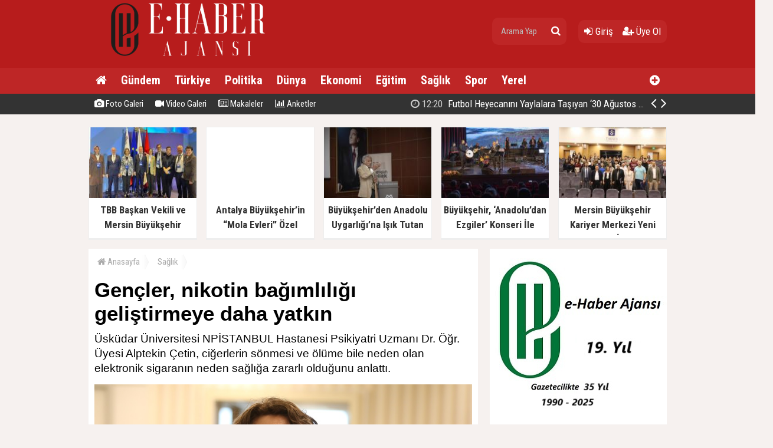

--- FILE ---
content_type: text/html; charset=utf-8
request_url: https://www.e-haberajansi.com/haber/gencler-nikotin-bagimliligi-gelistirmeye-daha-yatkin-h10203.html
body_size: 11987
content:
<!doctype html><html dir="ltr" lang="tr" itemid="https://www.e-haberajansi.com/haber/gencler-nikotin-bagimliligi-gelistirmeye-daha-yatkin-h10203.html" itemscope="" itemtype="http://schema.org/NewsArticle" xmlns:og="http://opengraphprotocol.org/schema/" xmlns="http://www.w3.org/1999/xhtml"><head><base href="https://www.e-haberajansi.com/" /><meta charset="utf-8" /><meta http-equiv="x-ua-compatible" content="ie=edge" /><meta name="viewport" content="width=device-width,initial-scale=0.5,maximum-scale=1" /><title>Gençler, nikotin bağımlılığı geliştirmeye daha yatkın - E-Haber Ajansı</title><meta name="description" content="Üsküdar Üniversitesi NPİSTANBUL Hastanesi Psikiyatri Uzmanı Dr. Öğr. Üyesi Alptekin Çetin, ciğerlerin sönmesi ve ölüme bile neden olan elektronik sigaranın neden sağlığa zararlı olduğunu anlattı." /><meta name="keywords" content="Gençler,,nikotin,bağımlılığı,geliştirmeye,daha,yatkın," /><meta name="generator" content="habersistemim - habersistemim.com" /><meta name="googlebot" content="index, follow" /><meta name="robots" content="index,follow,noodp" /><meta name="rating" content="general" /><meta http-equiv="pragma" content="no-cache" /><meta http-equiv="cache-control" content="no-store;no-cache;must-revalidate;max-stale=0;post-check=0;pre-check=0;max-age=0" /><meta name="pt" content="article"/><meta name="pst" content="news"/><meta property="og:site_name" content="www.e-haberajansi.com" /><meta property="og:title" content="Gençler, nikotin bağımlılığı geliştirmeye daha yatkın - E-Haber Ajansı" /><meta property="og:url" content="https://www.e-haberajansi.com/haber/gencler-nikotin-bagimliligi-gelistirmeye-daha-yatkin-h10203.html" /><meta property="og:description" content="Üsküdar Üniversitesi NPİSTANBUL Hastanesi Psikiyatri Uzmanı Dr. Öğr. Üyesi Alptekin Çetin, ciğerlerin sönmesi ve ölüme bile neden olan elektronik sigaranın neden sağlığa zararlı olduğunu anlattı." /><meta property="og:image" content="https://www.e-haberajansi.com/uploads/2024/04/12/222156_1712903887_yrd._doc._dr._alptekin_cetin.jpg" /><meta property="fb:image" content="https://www.e-haberajansi.com/uploads/2024/04/12/222156_1712903887_yrd._doc._dr._alptekin_cetin.jpg" /><meta property="og:type" content="article" /><meta property="og:locale" content="tr_TR" /><meta name="twitter:card" content="summary" /><meta name="twitter:site" content="@https://twitter.com/" /><meta name="twitter:url" content="https://www.e-haberajansi.com/haber/gencler-nikotin-bagimliligi-gelistirmeye-daha-yatkin-h10203.html" /><meta name="twitter:title" content="Gençler, nikotin bağımlılığı geliştirmeye daha yatkın - E-Haber Ajansı" /><meta name="twitter:description" content="Üsküdar Üniversitesi NPİSTANBUL Hastanesi Psikiyatri Uzmanı Dr. Öğr. Üyesi Alptekin Çetin, ciğerlerin sönmesi ve ölüme bile neden olan elektronik sigaranın neden sağlığa zararlı olduğunu anlattı." /><meta name="twitter:image" content="https://www.e-haberajansi.com/uploads/2024/04/12/222156_1712903887_yrd._doc._dr._alptekin_cetin.jpg" /><meta name="twitter:creator" content="@https://twitter.com/" /><meta itemprop="url" content="https://www.e-haberajansi.com/haber/gencler-nikotin-bagimliligi-gelistirmeye-daha-yatkin-h10203.html" /><meta itemprop="headline" content="Gençler, nikotin bağımlılığı geliştirmeye daha yatkın - E-Haber Ajansı"/><meta itemprop="name" content="Gençler, nikotin bağımlılığı geliştirmeye daha yatkın - E-Haber Ajansı"/><meta itemprop="description" content="Üsküdar Üniversitesi NPİSTANBUL Hastanesi Psikiyatri Uzmanı Dr. Öğr. Üyesi Alptekin Çetin, ciğerlerin sönmesi ve ölüme bile neden olan elektronik sigaranın neden sağlığa zararlı olduğunu anlattı." /><meta itemprop="image" content="https://www.e-haberajansi.com/uploads/2024/04/12/222156_1712903887_yrd._doc._dr._alptekin_cetin.jpg" /><meta itemprop="keywords" content="Gençler,,nikotin,bağımlılığı,geliştirmeye,daha,yatkın,"/><meta itemprop="articleSection" content="Sağlık"/><meta itemprop="dateCreated" content="2024-04-12T22:19:00+02:00" /><meta itemprop="genre" content="news" name="medium" /><meta itemprop="inLanguage" content="tr"/><meta itemprop="publisher" content="https://www.e-haberajansi.com/"/><meta itemprop="thumbnailUrl" content="https://www.e-haberajansi.com/uploads/thumbs-2/2024/04/12/222156_1712903887_yrd._doc._dr._alptekin_cetin.jpg"/><link rel="image_src" href="https://www.e-haberajansi.com/uploads/2024/04/12/222156_1712903887_yrd._doc._dr._alptekin_cetin.jpg" /><meta name="medium" content="news" /><meta name="google" value="notranslate" /><meta name="format-detection" content="telephone=no" /><meta name="mobile-web-app-capable" content="yes" /><meta name="apple-mobile-web-app-capable" content="yes" /><meta name="apple-mobile-web-app-status-bar-style" content="black" /><meta name="apple-mobile-web-app-title" content="E-Haber Ajansı" /><link rel="index" title="E-Haber Ajansı" href="https://www.e-haberajansi.com/" /><link rel="canonical" href="https://www.e-haberajansi.com/haber/gencler-nikotin-bagimliligi-gelistirmeye-daha-yatkin-h10203.html" /><link rel="alternate" href="https://www.e-haberajansi.com/haber/gencler-nikotin-bagimliligi-gelistirmeye-daha-yatkin-h10203.html" hreflang="tr" /><link rel="alternate" type="application/rss+xml" title="RSS Servisi" href="https://www.e-haberajansi.com/rss.rss" /><link rel="icon" href="favicon.ico" type="image/x-icon" /><link rel="shortcut icon" href="favicon.ico" type="image/x-icon" /><link rel="stylesheet" type="text/css" href="https://www.e-haberajansi.com/assets/style/style.css" /><link rel="dns-prefetch" href="//google-analytics.com" /><link rel="dns-prefetch" href="//fonts.gstatic.com" /><link rel="dns-prefetch" href="//mc.yandex.ru" /><link rel="dns-prefetch" href="//fonts.googleapis.com" /><link rel="dns-prefetch" href="//pagead2.googlesyndication.com" /><link rel="dns-prefetch" href="//googleads.g.doubleclick.net" /><link rel="dns-prefetch" href="//google.com" /><link rel="dns-prefetch" href="//gstatic.com" /><link rel="dns-prefetch" href="//connect.facebook.net" /><link rel="dns-prefetch" href="//graph.facebook.com" /><!--[if lt IE 9]><script src="https://www.e-haberajansi.com/assets/plugins/html5shiv.js" type="text/javascript"></script><![endif]--><script async src="https://pagead2.googlesyndication.com/pagead/js/adsbygoogle.js?client=ca-pub-9522646511304715" crossorigin="anonymous"></script><!-- Global site tag (gtag.js) - Google Analytics --><script async src="https://www.googletagmanager.com/gtag/js?id=UA-118264442-4"></script><script> window.dataLayer = window.dataLayer || []; function gtag(){dataLayer.push(arguments);} gtag('js', new Date()); gtag('config', 'UA-118264442-4');</script><script async src="https://pagead2.googlesyndication.com/pagead/js/adsbygoogle.js?client=ca-pub-9522646511304715" crossorigin="anonymous"></script><meta name="google-site-verification" content="pwXDQajcB0BUomRv8nLbUcr9mUbLn7gPtAUFgrJ0Xsg" /><script type="text/javascript">var siteUrl = 'https://www.e-haberajansi.com/';var hash = 'efddfcaf65991f25391c065dafbc5437';var auth = 'b35197dbdf39b29fa492f5507430f298';var buki = true;var authorsList = false;var newspapers = false;var activeUrl = 'https://www.e-haberajansi.com/haber/gencler-nikotin-bagimliligi-gelistirmeye-daha-yatkin-h10203.html';var twitterLink = 'https://twitter.com/';var facebookLink = 'http://facebook.com/';var headlineDelay = 5000;var spotDelay = 4000;var latestDelay = 6000;</script></head><body><div id="page-container"><header id="header" class="clearfix"><div class="header-wrap clearfix"><a href="https://www.e-haberajansi.com/" title="E-Haber Ajansı"><img src="https://www.e-haberajansi.com/uploads/2022/02/25/204952_hghgghg.png" id="logo" alt="Anasayfa" border="0" /></a><div class="header-components" style="margin-top:15px;"><ul><li class="search-bar"><form action="https://www.e-haberajansi.com/ara/" name="searchForm" id="search-form" method="post"><input type="text" name="q" value="" placeholder="Arama Yap" /><input type="hidden" name="csrftoken" value="db8eba012618f21ef0b95db29580781f4870dcc69aa473a6aabb9283c9cabbc6" /><button type="submit" name="search" value="ok"><i class="fa fa-search"></i></button></form></li><li class="user-area"><a href="https://www.e-haberajansi.com/giris/" class="tip2" title="Giriş Yap"><i class="fa fa-sign-in"></i> Giriş</a> &nbsp; &nbsp;<a href="https://www.e-haberajansi.com/kayit-ol/" class="tip2" title="Üye Olun"><i class="fa fa-user-plus"></i> Üye Ol</a></li></ul></div></div><div class="fixed"><nav class="clearfix"><div class="categories"><div class="center-wrap"><ul id="category"><li><a href="https://www.e-haberajansi.com/"><i class="fa fa-home"></i></a></li><li><a title="Gündem" href="https://www.e-haberajansi.com/kategori/haber/2/gundem/">Gündem</a></li><li><a title="Türkiye" href="https://www.e-haberajansi.com/kategori/haber/6/turkiye/">Türkiye</a></li><li><a title="Politika" href="https://www.e-haberajansi.com/kategori/haber/3/politika/">Politika</a></li><li><a title="Dünya" href="https://www.e-haberajansi.com/kategori/haber/8/dunya/">Dünya</a></li><li><a title="Ekonomi" href="https://www.e-haberajansi.com/kategori/haber/7/ekonomi/">Ekonomi</a></li><li><a title="Eğitim" href="https://www.e-haberajansi.com/kategori/haber/9/egitim/">Eğitim</a></li><li><a title="Sağlık" href="https://www.e-haberajansi.com/kategori/haber/13/saglik/">Sağlık</a></li><li><a title="Spor" href="https://www.e-haberajansi.com/kategori/haber/5/spor/">Spor</a></li><li><a title="Yerel" href="https://www.e-haberajansi.com/kategori/haber/4/yerel/">Yerel</a></li><li class="other"><a href="javascript:;" title="Diğer Linkler" class="tip2"><i class="fa fa-plus-circle"></i></a><ul><li><a title="Kültür Sanat" href="https://www.e-haberajansi.com/kategori/haber/10/kultur-sanat/">Kültür Sanat</a></li><li><a title="Teknoloji" href="https://www.e-haberajansi.com/kategori/haber/11/teknoloji/">Teknoloji</a></li><li><a title="Magazin" href="https://www.e-haberajansi.com/kategori/haber/12/magazin/">Magazin</a></li><li><a title="TANITIM HABERLERİ" href="https://www.e-haberajansi.com/kategori/haber/14/tanItIm-haberleri/">TANITIM HABERLERİ</a></li></ul></li></ul></div></div><div class="clearfix"></div></nav><div class="nav-bottom"><div class="center-wrap clearfix"><ul id="sub-nav"><li><a href="https://www.e-haberajansi.com/foto-galeri/" title="Foto Galeri"><i class="fa fa-camera"></i> Foto Galeri</a></li><li><a href="https://www.e-haberajansi.com/video-galeri/" title="Video Galeri"><i class="fa fa-video-camera"></i> Video Galeri</a></li><li><a href="https://www.e-haberajansi.com/makaleler/" title="Makaleler"><i class="fa fa-newspaper-o"></i> Makaleler</a></li><li><a href="https://www.e-haberajansi.com/anketler/" title="Anketler"><i class="fa fa-bar-chart"></i> Anketler</a></li></ul><div id="latest-news" class="clearfix"><ul><li class="active x"><a title="Futbol Heyecanını Yaylalara Taşıyan ‘30 Ağustos Zafer Kupası’ İçin İlk Düdük Çaldı" href="https://www.e-haberajansi.com/haber/futbol-heyecanini-yaylalara-tasiyan-30-agustos-zafer-kupasi-icin-ilk-duduk-caldi-h12274.html"><span><i class="fa fa-clock-o"></i> 12:20</span> Futbol Heyecanını Yaylalara Taşıyan ‘30 Ağustos Zafer Kupası’ İçin İlk Düdük Çaldı</a></li><li><a title="Tarsus Belediyesi'nden Kadınlara Tarımda Yeni Bir İş Kapısı: Hidroponik Sera Tesisi" href="https://www.e-haberajansi.com/haber/tarsus-belediyesinden-kadinlara-tarimda-yeni-bir-is-kapisi-hidroponik-sera-tesisi-h11780.html"><span><i class="fa fa-clock-o"></i> 15:31</span> Tarsus Belediyesi'nden Kadınlara Tarımda Yeni Bir İş Kapısı: Hidroponik Sera Tesisi</a></li><li><a title="Minik Filozoflar Büyük Fikirlerini Mersin Büyükşehir’le Geliştiriyor" href="https://www.e-haberajansi.com/haber/minik-filozoflar-buyuk-fikirlerini-mersin-buyuksehirle-gelistiriyor-h11661.html"><span><i class="fa fa-clock-o"></i> 11:36</span> Minik Filozoflar Büyük Fikirlerini Mersin Büyükşehir’le Geliştiriyor</a></li><li><a title="Derya Yanık'ın Filistin Karikatürü: Siyasi ve Toplumsal Meselelerde Yeni Bakış Açısı" href="https://www.e-haberajansi.com/haber/derya-yanikin-filistin-karikaturu-siyasi-ve-toplumsal-meselelerde-yeni-bakis-acisi-h10319.html"><span><i class="fa fa-clock-o"></i> 21:26</span> Derya Yanık'ın Filistin Karikatürü: Siyasi ve Toplumsal Meselelerde Yeni Bakış Açısı</a></li><li><a title="Bodrum Torba Kanalizasyon ve Arıtma Tesisi Tamamlandı" href="https://www.e-haberajansi.com/haber/bodrum-torba-kanalizasyon-ve-aritma-tesisi-tamamlandi-h9875.html"><span><i class="fa fa-clock-o"></i> 20:09</span> Bodrum Torba Kanalizasyon ve Arıtma Tesisi Tamamlandı</a></li><li><a title="İnşaat sektörü fiyat farkı ve süre uzatımı düzenlemesini bekliyor" href="https://www.e-haberajansi.com/haber/insaat-sektoru-fiyat-farki-ve-sure-uzatimi-duzenlemesini-bekliyor-h9679.html"><span><i class="fa fa-clock-o"></i> 22:49</span> İnşaat sektörü fiyat farkı ve süre uzatımı düzenlemesini bekliyor</a></li><li><a title="Museum of Illusions ile Kapıda Sıra Beklemeyin" href="https://www.e-haberajansi.com/haber/museum-of-Illusions-ile-kapida-sira-beklemeyin-h6417.html"><span><i class="fa fa-clock-o"></i> 10:39</span> Museum of Illusions ile Kapıda Sıra Beklemeyin</a></li></ul><span class="prev tip" title="Geri"><i class="fa fa-angle-left"></i></span><span class="next tip" title="İleri"><i class="fa fa-angle-right"></i></span></div></div></div></div></header><main id="page" class="clearfix"><script type="text/javascript">var flashNews = false;</script><section id="box-headline" class="clearfix"><div class="headline"><a href="https://www.e-haberajansi.com/haber/tbb-baskan-vekili-ve-mersin-buyuksehir-belediye-baskani-secer-maltada-cemr-liderler-zirvesine-katildi-h12705.html" title="TBB Başkan Vekili ve Mersin Büyükşehir Belediye Başkanı Seçer, Malta’da CEMR Liderler Zirvesi’ne Katıldı"><img src="https://www.e-haberajansi.com/uploads/thumbs/2025/12/07/053147_basansecer-cemr-de.jpeg" alt="TBB Başkan Vekili ve Mersin Büyükşehir Belediye Başkanı Seçer, Malta’da CEMR Liderler Zirvesi’ne Katıldı" border="0" width="232.9" height="134" /><span class="title">TBB Başkan Vekili ve Mersin Büyükşehir Belediye Başkanı Seçer, Malta’da CEMR Liderler Zirvesi’ne Katıldı</span></a></div><div class="headline"><a href="https://www.e-haberajansi.com/haber/antalya-buyuksehirin-mola-evleri-ozel-bireylerin-ailelerine-nefes-aldiriyor-h12704.html" title="Antalya Büyükşehir’in “Mola Evleri” Özel Bireylerin Ailelerine Nefes Aldırıyor"><img src="https://www.e-haberajansi.com/assets/images/noimage_k.jpg" alt="Antalya Büyükşehir’in “Mola Evleri” Özel Bireylerin Ailelerine Nefes Aldırıyor" border="0" width="232.9" height="134" /><span class="title">Antalya Büyükşehir’in “Mola Evleri” Özel Bireylerin Ailelerine Nefes Aldırıyor</span></a></div><div class="headline"><a href="https://www.e-haberajansi.com/haber/buyuksehirden-anadolu-uygarligina-Isik-tutan-soylesi-h12703.html" title="Büyükşehir’den Anadolu Uygarlığı’na Işık Tutan Söyleşi"><img src="https://www.e-haberajansi.com/uploads/thumbs/2025/12/05/171055_anadoludakiuygarlik.jpg" alt="Büyükşehir’den Anadolu Uygarlığı’na Işık Tutan Söyleşi" border="0" width="232.9" height="134" /><span class="title">Büyükşehir’den Anadolu Uygarlığı’na Işık Tutan Söyleşi</span></a></div><div class="headline"><a href="https://www.e-haberajansi.com/haber/buyuksehir-anadoludan-ezgiler-konseri-ile-sanatseverleri-bir-araya-getirdi-h12702.html" title="Büyükşehir, ‘Anadolu’dan Ezgiler’ Konseri İle Sanatseverleri Bir Araya Getirdi"><img src="https://www.e-haberajansi.com/uploads/thumbs/2025/12/05/170203_anaduludanezgiler.jpg" alt="Büyükşehir, ‘Anadolu’dan Ezgiler’ Konseri İle Sanatseverleri Bir Araya Getirdi" border="0" width="232.9" height="134" /><span class="title">Büyükşehir, ‘Anadolu’dan Ezgiler’ Konseri İle Sanatseverleri Bir Araya Getirdi</span></a></div><div class="headline"><a href="https://www.e-haberajansi.com/haber/mersin-buyuksehir-kariyer-merkezi-yeni-projeleri-ile-fark-yaratiyor-h12700.html" title="Mersin Büyükşehir Kariyer Merkezi Yeni Projeleri İle Fark Yaratıyor"><img src="https://www.e-haberajansi.com/uploads/thumbs/2025/11/30/150321_mersinbuyuksehir-kariyer-merkezi-yeni-projeleri.jpg" alt="Mersin Büyükşehir Kariyer Merkezi Yeni Projeleri İle Fark Yaratıyor" border="0" width="232.9" height="134" /><span class="title">Mersin Büyükşehir Kariyer Merkezi Yeni Projeleri İle Fark Yaratıyor</span></a></div></section><section id="content-area" ><div xmlns:v="http://rdf.data-vocabulary.org/#" class="clearfix"><ul id="crumbs"><li><span typeof="v:Breadcrumb"><a href="https://www.e-haberajansi.com/" title="Anasayfa"><i class="fa fa-home"></i> Anasayfa</a></span></li><li><span typeof="v:Breadcrumb"><a href="https://www.e-haberajansi.com/kategori/haber/13/saglik/" title="Sağlık haberleri" rel="category tag">Sağlık</a></span></li></ul></div><div class="content-wrap clearfix"><article class="news-post"><h1 itemprop="headline" class="social-title">Gençler, nikotin bağımlılığı geliştirmeye daha yatkın</h1><div class="description" itemprop="description">Üsküdar Üniversitesi NPİSTANBUL Hastanesi Psikiyatri Uzmanı Dr. Öğr. Üyesi Alptekin Çetin, ciğerlerin sönmesi ve ölüme bile neden olan elektronik sigaranın neden sağlığa zararlı olduğunu anlattı.</div><div class="content clearfix"><div class="content-img"><img src="https://www.e-haberajansi.com/uploads/2024/04/12/222156_1712903887_yrd._doc._dr._alptekin_cetin.jpg" alt="" border="0" /></div><div class="extra clearfix"><div class="info"><span class="data" itemprop="datePublished" content="2024-04-12T22:19:00+02:00">12 Nisan 2024, Cuma - 22:19</span></div><div class="share social-share clearfix"></div><div class="font-size"><span class="font" tur="kucult"><i class="fa fa-search-minus"></i></span><span class="font" tur="buyult"><i class="fa fa-search-plus"></i></span></div></div><div class="page-ads full"><script async src="https://cse.google.com/cse.js?cx=07c175a5a1e664d2e"></script><div class="gcse-search"></div></div><div class="article-body clearfix"><div class="img"><div class="page-ads full"><script async src="https://pagead2.googlesyndication.com/pagead/js/adsbygoogle.js?client=ca-pub-9522646511304715" crossorigin="anonymous"></script><!-- ehaberajansidetay --><ins class="adsbygoogle" style="display:inline-block;width:300px;height:250px" data-ad-client="ca-pub-9522646511304715" data-ad-slot="8796956225"></ins><script> (adsbygoogle = window.adsbygoogle || []).push({});</script></div></div><div itemprop="articleBody" class="article-content"><p><p>Elektronik sigaraların pazarlamasının, gençleri hedef aldığı ve bu cihazların zararsız olduğu veya geleneksel sigaralara kıyasla daha az zararlı olduğu algısının yaratıldığını ifade eden uzmanlar, elektronik sigaraların, farklı tatlar ve kokular sunduğunu bunun da gençlerin ilgisini çekerek kullanımını teşvik edebildiğini söylüyor. “Gençler, nikotin bağımlılığı geliştirmeye daha yatkın oldukları için bu cihazları kullanmaya başlayabiliyorlar.” diyen Psikiyatri Uzmanı Dr. Öğr. Üyesi Alptekin Çetin, uzun süreli e-sigara kullanımının akciğer sönmesi gibi ileri düzey akciğer hastalıklarını ortaya çıkabileceğini kaydetti.<br />Üsküdar Üniversitesi NPİSTANBUL Hastanesi Psikiyatri Uzmanı Dr. Öğr. Üyesi Alptekin Çetin, ciğerlerin sönmesi ve ölüme bile neden olan elektronik sigaranın neden sağlığa zararlı olduğunu anlattı.<br />Elektronik sigara kullanımının sağlık üzerindeki potansiyel zararları ne?<br />Elektronik sigara ya da "e-sigara" olarak da adlandırılan cihazların buharlaştırıcı (atomizer) adı verilen bir cihaz aracılığıyla nikotin ve diğer kimyasalları içeren sıvıyı (e-sıvı) ısıtarak buharlaştırdığını kaydeden Dr. Öğr. Üyesi Alptekin Çetin, elektronik sigara kullanımının sağlık üzerindeki potansiyel zararları ve neden gençler tarafından tercih edildiği konularında birçok faktör bulunduğunu söyledi.<br />Sağlık risklerine işaret eden Dr. Öğr. Üyesi Alptekin Çetin, kimyasal içeriğin genellikle nikotin, propilen glikol, gliserin ve çeşitli tatlandırıcılar gibi kimyasallar içerdiğini, bu kimyasalların bazılarının, solunum yolu hastalıklarına, kalp hastalıklarına ve kansere neden olabilecek potansiyel tehlikeler taşıyabildiğini vurguladı.<br />Kimyasal maruziyet, sağlığı olumsuz etkileyebiliyor<br />Nikotin bağımlılığına da dikkati çeken Dr. Öğr. Üyesi Alptekin Çetin, “Elektronik sigaralar, nikotin içerir ve bu da bağımlılık yapabilir. Gençler, nikotin bağımlılığı geliştirmeye daha yatkın oldukları için bu cihazları kullanmaya başlayabiliyorlar. E-sigaraların buharlaştırdığı kimyasallar, akciğerlerde tahrişe, inflamasyona ve solunum yolu problemlerine neden olabiliyor. E-sigara kullanımıyla ilişkili olan kimyasal maruziyet, sağlığı olumsuz etkileyebiliyor ve bazı durumlarda akciğer hastalıklarına yol açabiliyor” dedi.<br />Gençler neden elektronik sigara kullanmayı tercih ediyor?<br />Psikiyatri Uzmanı Dr. Öğr. Üyesi Alptekin Çetin, elektronik sigaraların pazarlamasının, gençleri hedef aldığı ve bu cihazların zararsız olduğu veya geleneksel sigaralara kıyasla daha az zararlı olduğu algısının yaratıldığını kaydederek, “Elektronik sigaralar, farklı tatlar ve kokular sunuyor. Bu özellik, gençlerin ilgisini çekebiliyor ve kullanımını teşvik edebiliyor. Arkadaş gruplarında e-sigara kullanımının yaygınlaşması da gençler arasında popülerlik kazanmasına yol açabiliyor” şeklinde bilgi verdi.<br />Uzun süreli elektronik sigara kullanımı ve akciğer sönmesi…<br />Uzun süreli e-sigara kullanımının, solunum yolu problemlerine, özellikle de kronik obstrüktif akciğer hastalığına (KOAH) yol açabileceğine işaret eden Dr. Öğr. Üyesi Alptekin Çetin, “Pnömotoraks, halk arasında bilinen ismiyle akciğer sönmesi, ileri düzey akciğer hastalıklarında ortaya çıkabilir. Nikotin, kalp atış hızını artırabilir ve kan basıncını yükseltebilir, bu da kalp hastalığı riskini artırabilir. Uzun süreli kullanım, nikotin bağımlılığına yol açabilir ve sosyal etkileşimleri olumsuz etkileyebilir” dedi.<br />Elektronik sigara kullanımından kaynaklanan sağlık sorunlarının, genellikle tıbbi bir profesyonelin gözetiminde tedavi edildiğini ifade eden Dr. Öğr. Üyesi Alptekin Çetin, “Tedavi, nikotin bağımlılığını azaltmaya yönelik farmakolojik ve davranışsal yaklaşımları içerebilir. Solunum yolu problemleri gibi fiziksel sağlık sorunları için, uygun tedavi ve yönetim planları belirlenir” diyerek sözlerini tamamladı.<br />e-ha</p><div itemprop="related" class="related-news clearfix"><a href="https://www.e-haberajansi.com/haber/kis-cayi-faydalari-nelerdir-kis-cayi-ne-ise-yarar-h12763.html"><img src="https://www.e-haberajansi.com/uploads/thumbs/2026/01/05/184022_kis_cayi_hazirlama.jpg" alt="" border="0"/><span>Kış Çayı Faydaları Nelerdir? Kış Çayı Ne İşe Yarar?</span></a></div></p></div></div><div class="extra clearfix"><div class="share social-share clearfix"></div></div><div class="tags clearfix">Etiketler: <span style="font-weight:normal"> &nbsp; Etiket Eklenmemiş.</span></div></div></article></div><div class="area clearfix" id="comments"> <h4><i class="fa fa-comments"></i> Yorumlar<span class="total">0</span></h4><div id="comment"><div id="comment-form-wrap" style="padding:10px 0;" class="clearfix"><form action="javascript:;" method="post" name="commentForm" id="comment-form" onsubmit="return commentControl();"><input type="hidden" name="iid" value="10203" /><input type="hidden" name="uid" id="uid" value="0" /><input type="hidden" name="tur" value="haber" /><div class="label">Adınız Soyadınız:</div> <input type="text" name="adsoyad" id="adsoyad" value="" placeholder="Adınız, Soyadınız..." required /><br /><div class="label">E-Postanız:</div> <input type="email" name="email" id="email" value="" placeholder="E-Posta Adresiniz..." required /><br /><div class="label">Yorumunuz:</div> <textarea name="yorum" id="yorum" onKeyDown="textCounter(this.form.yorum);" onKeyUp="textCounter(this.form.yorum);" placeholder="Yorumunuz..." required></textarea><br /><div class="label">9 + 4 = ?</div> <input style="width:90px;" type="text" name="guvenlik" id="guvenlik" value="" placeholder="Soru Cevabı..." required /><br /><script type="text/javascript">var guvenlik = 13</script><input type="hidden" name="csrftoken" value="86ff259097a708747035bfc040980cff846b8655a74645006cef43e0dc171d85" /><div class="commentButton"><input type="text" name="kalan" id="kalan" value="1000" maxlength="1000" disabled="disabled" style="width:35px;text-align:center;border:0;" /><button type="submit" name="gonder" value="ok" class="button" style="width:100px;" />Gönder</button></div><div class="clearfix"></div></form></div></div></div><div class="area no-padding clearfix"><h4>Bunlar da ilginizi çekebilir</h4><div class="list-content"><div class="item"><a href="https://www.e-haberajansi.com/haber/antalya-buyuksehir-belediyesinin-ucretsiz-dis-sagligi-hizmetine-yogun-ilgi-h12765.html"><img src="https://www.e-haberajansi.com/uploads/thumbs-2/2026/01/05/191755_diss.jpg" border="0" alt="" /><span class="title">Antalya Büyükşehir Belediyesi'nin Ücretsiz Diş Sağlığı Hizmetine Yoğun İlgi</span><span class="desc">Antalya Büyükşehir Belediyesi’nin sosyal belediyecilik anlayışıyla 2021 yılında hizmete açtığı sağlık merkezi, ücretsiz diş muayenesi ve tedavi hizmetleriyle 2025 yılında da vatandaşlardan yoğun ilgi gördü.</span><span class="extra"><i class="fa fa-clock-o"></i> 05 Ocak 2026, Pazartesi - 21:57</span></a></div><div class="item"><a href="https://www.e-haberajansi.com/haber/kisin-icilmesi-gereken-bitki-caylari-nelerdir-h12764.html"><img src="https://www.e-haberajansi.com/uploads/thumbs-2/2026/01/05/185429_kis-cayinin-yararlari-ve-yapilisi2.jpg" border="0" alt="" /><span class="title">Kışın İçilmesi gereken bitki çayları nelerdir?</span><span class="desc">Bitki çayları, camellia sinensis (siyah, oolong, yeşil ve beyaz çayları oluşturmak için kullanılan bitki) bitkisinden yapılmadığı için aslında tam olarak çay değillerdir. Öte yandan bitki çayları, hemen hemen her yenilebilir, çay olmayan bitkiden elde edilen yaprak, meyve, ağaç kabuğu, kök veya çiçeklerinin bir karışımıdır. </span><span class="extra"><i class="fa fa-clock-o"></i> 05 Ocak 2026, Pazartesi - 21:42</span></a></div><div class="item"><a href="https://www.e-haberajansi.com/haber/kis-cayi-faydalari-nelerdir-kis-cayi-ne-ise-yarar-h12763.html"><img src="https://www.e-haberajansi.com/uploads/thumbs-2/2026/01/05/184022_kis_cayi_hazirlama.jpg" border="0" alt="" /><span class="title">Kış Çayı Faydaları Nelerdir? Kış Çayı Ne İşe Yarar?</span><span class="desc">Kış çayı, gribal hastalıkların yaygın olarak görüldüğü soğuk günlerde kişinin bağışıklığı güçlendirmek adına tüketilen içerisinde ıhlamur, kuşburnu, zencefil, zerdeçal, rezene, elma ve limon gibi besinlerin yer aldığı bitki çayıdır.</span><span class="extra"><i class="fa fa-clock-o"></i> 05 Ocak 2026, Pazartesi - 21:25</span></a></div></div></div></section><aside id="right-area"><div class="page-ads block"><a href="https://www.e-haberajansi.com/kunye/" target="_blank" title="e-Haber Ajansı 17. Yıl" rel="nofollow"><img src="https://www.e-haberajansi.com/uploads/files/2025/02/10/222659_eha-19-yil.jpg" border="0" alt="" /></a></div><div class="module latest-news"><div class="m-head clearfix"><span><i class="fa fa-globe" aria-hidden="true"></i> En Yeni Haberler</span></div><div class="m-body"><ul class="expand-list"><li><div class="item de-active"><a href="https://www.e-haberajansi.com/haber/mersin-buyuksehirden-deprem-riskine-karsi-japonyaya-teknik-ziyaret-h12793.html"><span>01</span> Mersin Büyükşehir’den Deprem Riskine Karşı Japonya’ya Teknik Ziyaret</a></div><div class="item-ex active"><a href="https://www.e-haberajansi.com/haber/mersin-buyuksehirden-deprem-riskine-karsi-japonyaya-teknik-ziyaret-h12793.html" title="Mersin Büyükşehir’den Deprem Riskine Karşı Japonya’ya Teknik Ziyaret"><img src="https://www.e-haberajansi.com/uploads/thumbs/2026/01/17/080014_japonya-deprziy.jpeg" alt="Mersin Büyükşehir’den Deprem Riskine Karşı Japonya’ya Teknik Ziyaret" border="0" /><div class="text"><div class="title"><h2>Mersin Büyükşehir’den Deprem Riskine Karşı Japonya’ya Teknik Ziyaret</h2></div><div class="desc">Mersin Büyükşehir Belediyesi Afet İşleri ve Risk Yönetimi Dairesi Başkanı Dr. Kemal Zorlu, Japonya’da gerçekleştirilen ‘Yerelde Afet Riski Azaltma ve Atık Yönetimi Kapasitesinin Artırılması Projesi’  toplantısına katıldı.</div></div></a><div class="clearfix"></div></div></li><li><div class="item"><a href="https://www.e-haberajansi.com/haber/mersin-buyuksehir-kiyafet-evleri-ile-ailelerin-yukunu-hafifletiyor-h12792.html"><span>02</span> Mersin Büyükşehir Kıyafet Evleri İle Ailelerin Yükünü Hafifletiyor</a></div><div class="item-ex"><a href="https://www.e-haberajansi.com/haber/mersin-buyuksehir-kiyafet-evleri-ile-ailelerin-yukunu-hafifletiyor-h12792.html" title="Mersin Büyükşehir Kıyafet Evleri İle Ailelerin Yükünü Hafifletiyor"><img src="https://www.e-haberajansi.com/uploads/thumbs/2026/01/17/064202_kiyafetevi1.jpg" alt="Mersin Büyükşehir Kıyafet Evleri İle Ailelerin Yükünü Hafifletiyor" border="0" /><div class="text"><div class="title"><h2>Mersin Büyükşehir Kıyafet Evleri İle Ailelerin Yükünü Hafifletiyor</h2></div><div class="desc">Sosyal belediyecilik anlayışıyla Mersin’de yaşayan tüm vatandaşların hayatına dokunan Mersin Büyükşehir Belediyesi, sosyal güvencesi olmayan vatandaşlar için hizmetlerine devam ediyor.</div></div></a><div class="clearfix"></div></div></li><li><div class="item"><a href="https://www.e-haberajansi.com/haber/milyonlarca-ogrenci-ve-ogretmen-yariyil-tatiline-girdi-h12791.html"><span>03</span> Milyonlarca Öğrenci ve Öğretmen Yarıyıl Tatiline Girdi</a></div><div class="item-ex"><a href="https://www.e-haberajansi.com/haber/milyonlarca-ogrenci-ve-ogretmen-yariyil-tatiline-girdi-h12791.html" title="Milyonlarca Öğrenci ve Öğretmen Yarıyıl Tatiline Girdi"><img src="https://www.e-haberajansi.com/uploads/thumbs/2026/01/17/053335_karne.jpg" alt="Milyonlarca Öğrenci ve Öğretmen Yarıyıl Tatiline Girdi" border="0" /><div class="text"><div class="title"><h2>Milyonlarca Öğrenci ve Öğretmen Yarıyıl Tatiline Girdi</h2></div><div class="desc">Yarıyıl tatili 16 Ocak cuma günü karnelerin alınmasıyla birlikte başladı.İki hafta sürecek yarıyıl tatilinin ardından ikinci dönem, 2 Şubat Pazartesi günü başlayacak. 2 Şubat'ta ikinci yarıyılda, 16-20 Mart'ta ise ikinci dönemin ara tatili olacak. 2025-2026 eğitim öğretim dönemi, 26 Haziran'da sona erecek.</div></div></a><div class="clearfix"></div></div></li><li><div class="item"><a href="https://www.e-haberajansi.com/haber/antalya-buyuksehirden-mirac-kandilinde-lokma-ve-kandil-simidi-ikrami-h12790.html"><span>04</span> Antalya Büyükşehir’den Miraç Kandili’nde lokma ve kandil simidi ikramı</a></div><div class="item-ex"><a href="https://www.e-haberajansi.com/haber/antalya-buyuksehirden-mirac-kandilinde-lokma-ve-kandil-simidi-ikrami-h12790.html" title="Antalya Büyükşehir’den Miraç Kandili’nde lokma ve kandil simidi ikramı"><img src="https://www.e-haberajansi.com/uploads/thumbs/2026/01/16/112022_lokmatatli.jpg" alt="Antalya Büyükşehir’den Miraç Kandili’nde lokma ve kandil simidi ikramı" border="0" /><div class="text"><div class="title"><h2>Antalya Büyükşehir’den Miraç Kandili’nde lokma ve kandil simidi ikramı</h2></div><div class="desc">Antalya Büyükşehir Belediyesi, Miraç Kandili dolayısıyla kent genelindeki 19 ilçede vatandaşlara lokma ve kandil simidi ikram etti.</div></div></a><div class="clearfix"></div></div></li><li><div class="item"><a href="https://www.e-haberajansi.com/haber/tarsus-belediyesi-kandil-simidi-dagitimi-gelenegini-surdurdu-h12789.html"><span>05</span> Tarsus Belediyesi 'Kandil Simidi Dağıtımı' Geleneğini Sürdürdü</a></div><div class="item-ex"><a href="https://www.e-haberajansi.com/haber/tarsus-belediyesi-kandil-simidi-dagitimi-gelenegini-surdurdu-h12789.html" title="Tarsus Belediyesi 'Kandil Simidi Dağıtımı' Geleneğini Sürdürdü"><img src="https://www.e-haberajansi.com/uploads/thumbs/2026/01/16/111228_tarsusbel-kandilsimdag1.jpg" alt="Tarsus Belediyesi 'Kandil Simidi Dağıtımı' Geleneğini Sürdürdü" border="0" /><div class="text"><div class="title"><h2>Tarsus Belediyesi 'Kandil Simidi Dağıtımı' Geleneğini Sürdürdü</h2></div><div class="desc">Tarsus Belediyesi, Miraç Kandili dolayısıyla kent genelindeki camilerde 'kandil simidi dağıtımı' geleneğini  bı yıl da gerçekleştirildi.</div></div></a><div class="clearfix"></div></div></li><li><div class="item"><a href="https://www.e-haberajansi.com/haber/mersin-buyuksehirin-mola-evi-aileler-icin-guvenli-bir-liman-h12788.html"><span>06</span> Mersin Büyükşehir’in Mola Evi Aileler İçin Güvenli Bir Liman</a></div><div class="item-ex"><a href="https://www.e-haberajansi.com/haber/mersin-buyuksehirin-mola-evi-aileler-icin-guvenli-bir-liman-h12788.html" title="Mersin Büyükşehir’in Mola Evi Aileler İçin Güvenli Bir Liman"><img src="https://www.e-haberajansi.com/uploads/thumbs/2026/01/16/110455_englsiz-yasammerkezi-ozelbireyler.jpg" alt="Mersin Büyükşehir’in Mola Evi Aileler İçin Güvenli Bir Liman" border="0" /><div class="text"><div class="title"><h2>Mersin Büyükşehir’in Mola Evi Aileler İçin Güvenli Bir Liman</h2></div><div class="desc">Mersin Büyükşehir Belediyesi, özel gereksinimli bireylerin ailelerine nefes aldıran sosyal belediyecilik uygulamalarından biri olan ‘Mola Evi’ hizmetiyle, hem özel gereksinimli bireylerin hem de velilerin yaşamını kolaylaştırmaya devam ediyor.</div></div></a><div class="clearfix"></div></div></li><li><div class="item"><a href="https://www.e-haberajansi.com/haber/turkiye-cumhuriyetinin-102-yili-resim-yarismasi-sergisi-acildi-h12787.html"><span>07</span> Türkiye Cumhuriyeti’nin 102. Yılı Resim Yarışması Sergisi' Açıldı</a></div><div class="item-ex"><a href="https://www.e-haberajansi.com/haber/turkiye-cumhuriyetinin-102-yili-resim-yarismasi-sergisi-acildi-h12787.html" title="Türkiye Cumhuriyeti’nin 102. Yılı Resim Yarışması Sergisi' Açıldı"><img src="https://www.e-haberajansi.com/uploads/thumbs/2026/01/16/110035_resimsergisi-vsecer.jpg" alt="Türkiye Cumhuriyeti’nin 102. Yılı Resim Yarışması Sergisi' Açıldı" border="0" /><div class="text"><div class="title"><h2>Türkiye Cumhuriyeti’nin 102. Yılı Resim Yarışması Sergisi' Açıldı</h2></div><div class="desc">Türkiye Belediyeler Birliği (TBB) Başkan Vekili ve Mersin Büyükşehir Belediye Başkanı Vahap Seçer, Mersin Büyükşehir Belediyesi bünyesinde hizmet veren Mersin’e Değer Katanlar Kurulu (MEDEKA) Plastik Sanatlar Kurulu öncülüğünde hayata geçirilen ‘Türkiye Cumhuriyeti’nin 102. Yılı Resim Yarışması Sergisi Açılışı ve Ödül Töreni’ne katıldı.</div></div></a><div class="clearfix"></div></div></li><li><div class="item"><a href="https://www.e-haberajansi.com/haber/mersin-buyuksehirden-mirac-kandilinde-15-bin-kandil-simidi-ikrami-h12786.html"><span>08</span> Mersin Büyükşehir’den Miraç Kandili’nde 15 Bin Kandil Simidi İkramı…</a></div><div class="item-ex"><a href="https://www.e-haberajansi.com/haber/mersin-buyuksehirden-mirac-kandilinde-15-bin-kandil-simidi-ikrami-h12786.html" title="Mersin Büyükşehir’den Miraç Kandili’nde 15 Bin Kandil Simidi İkramı…"><img src="https://www.e-haberajansi.com/uploads/thumbs/2026/01/16/105415_mrsnbel-kandilsimidi.jpg" alt="Mersin Büyükşehir’den Miraç Kandili’nde 15 Bin Kandil Simidi İkramı…" border="0" /><div class="text"><div class="title"><h2>Mersin Büyükşehir’den Miraç Kandili’nde 15 Bin Kandil Simidi İkramı…</h2></div><div class="desc">Büyükşehir Belediyesi, özel gün ve gecelerde gerçekleştirdiği bu tür etkinliklerle toplumsal birlik ve beraberliği pekiştirmeye, vatandaşların manevi değerlerine sahip çıkmaya devam ediyor. Mersin’in 13 ilçesinde gerçekleştirilen dağıtımlar kapsamında 33 camide ve merkez ilçelerde kurulan 4 ayrı noktada kandil simidi dağıtımı gerçekleştirildi.</div></div></a><div class="clearfix"></div></div></li><li><div class="item"><a href="https://www.e-haberajansi.com/haber/nzimin-ruysi-seyirci-ile-bulustu-h12785.html"><span>09</span> “Nâzım’ın Rüyâsı” Seyirci ile Buluştu</a></div><div class="item-ex"><a href="https://www.e-haberajansi.com/haber/nzimin-ruysi-seyirci-ile-bulustu-h12785.html" title="“Nâzım’ın Rüyâsı” Seyirci ile Buluştu"><img src="https://www.e-haberajansi.com/uploads/thumbs/2026/01/15/095412_nazimhikmet-bence.jpg" alt="“Nâzım’ın Rüyâsı” Seyirci ile Buluştu" border="0" /><div class="text"><div class="title"><h2>“Nâzım’ın Rüyâsı” Seyirci ile Buluştu</h2></div><div class="desc">Türk şiirinin evrensel sesi, büyük Türk şairi Nazım Hikmet, doğumunun 124. yılında “Nâzım’ın Rüyâsı” gösterisiyle anıldı.</div></div></a><div class="clearfix"></div></div></li><li><div class="item"><a href="https://www.e-haberajansi.com/haber/mirac-kandilinin-hikmet-ve-guzellikleri-h12784.html"><span>10</span> Miraç Kandilinin Hikmet ve Güzellikleri</a></div><div class="item-ex"><a href="https://www.e-haberajansi.com/haber/mirac-kandilinin-hikmet-ve-guzellikleri-h12784.html" title="Miraç Kandilinin Hikmet ve Güzellikleri"><img src="https://www.e-haberajansi.com/uploads/thumbs/2026/01/15/093826_mirackandili1.jpg" alt="Miraç Kandilinin Hikmet ve Güzellikleri" border="0" /><div class="text"><div class="title"><h2>Miraç Kandilinin Hikmet ve Güzellikleri</h2></div><div class="desc">İslamiyet’teki beş kandil gecesinden biri olan Miraç Kandili, Üç Ayların dört kandilinden ikincisi olan Miraç Gecesi, Recep-i Şerif ayının 27. gecesi idrak edilir.</div></div></a><div class="clearfix"></div></div></li></ul></div></div><div class="module"><div class="m-head"><span><i class="fa fa-bookmark-o" aria-hidden="true"></i> Çok Okunan</span><span class="links more-link"><a href="javascript:;" rel="bugun" tur="oku">Bugün</a><a href="javascript:;" rel="dun" tur="oku">Dün</a><a href="javascript:;" rel="hafta" tur="oku" class="active">Bu Hafta</a></span></div><div class="m-body"><ul class="expand-list"><li><div class="item de-active"><a href="https://www.e-haberajansi.com/haber/mersin-buyuksehir-belediyesi-kent-orkestrasindan-yeni-yilin-ilk-konseri-h12775.html">Mersin Büyükşehir Belediyesi Kent Orkestrası’ndan Yeni Yılın İlk Konseri</a></div><div class="item-ex active"><a href="https://www.e-haberajansi.com/haber/mersin-buyuksehir-belediyesi-kent-orkestrasindan-yeni-yilin-ilk-konseri-h12775.html" title="Mersin Büyükşehir Belediyesi Kent Orkestrası’ndan Yeni Yılın İlk Konseri"><img src="https://www.e-haberajansi.com/uploads/thumbs/2026/01/14/075516_mrsn-yeniyilkonseri.jpg" alt="Mersin Büyükşehir Belediyesi Kent Orkestrası’ndan Yeni Yılın İlk Konseri" border="0" /><div class="text"><div class="title"><h2>Mersin Büyükşehir Belediyesi Kent Orkestrası’ndan Yeni Yılın İlk Konseri</h2></div><div class="desc">Mersin Büyükşehir Belediyesi Kent Orkestrası, Kongre ve Sergi Sarayı’nda verdiği konserde, Türkçe ve yabancı pop şarkılarının harmonisiyle unutulmaz bir akşama imza attı.</div></div></a><div class="clearfix"></div></div></li><li><div class="item"><a href="https://www.e-haberajansi.com/haber/nzimin-ruysi-seyirciyle-bulusuyor-h12778.html">“Nâzım'ın Rüyâsı” Seyirciyle Buluşuyor</a></div><div class="item-ex"><a href="https://www.e-haberajansi.com/haber/nzimin-ruysi-seyirciyle-bulusuyor-h12778.html" title="“Nâzım'ın Rüyâsı” Seyirciyle Buluşuyor"><img src="https://www.e-haberajansi.com/uploads/thumbs/2026/01/14/082724_naziminruyasi.jpeg" alt="“Nâzım'ın Rüyâsı” Seyirciyle Buluşuyor" border="0" /><div class="text"><div class="title"><h2>“Nâzım'ın Rüyâsı” Seyirciyle Buluşuyor</h2></div><div class="desc">Kimisine göre kahraman, kimisine göre de vatan haini olan Nâzım Hikmet, doğumunun 124. yılında Antalya Büyükşehir Belediyesi Kültür, Sanat ve Sosyal İşler Dairesi Başkanlığı'nın özel bir kremiyle yapılıyor.</div></div></a><div class="clearfix"></div></div></li><li><div class="item"><a href="https://www.e-haberajansi.com/haber/mersin-buyuksehir-sporda-2026da-citayi-daha-da-yukari-tasimaya-hazirlaniyor-h12776.html">Mersin Büyükşehir, Sporda 2026’da Çıtayı Daha da Yukarı Taşımaya Hazırlanıyor</a></div><div class="item-ex"><a href="https://www.e-haberajansi.com/haber/mersin-buyuksehir-sporda-2026da-citayi-daha-da-yukari-tasimaya-hazirlaniyor-h12776.html" title="Mersin Büyükşehir, Sporda 2026’da Çıtayı Daha da Yukarı Taşımaya Hazırlanıyor"><img src="https://www.e-haberajansi.com/uploads/thumbs/2026/01/14/080353_kleopatrakapisi-kosucular.jpg" alt="Mersin Büyükşehir, Sporda 2026’da Çıtayı Daha da Yukarı Taşımaya Hazırlanıyor" border="0" /><div class="text"><div class="title"><h2>Mersin Büyükşehir, Sporda 2026’da Çıtayı Daha da Yukarı Taşımaya Hazırlanıyor</h2></div><div class="desc">Sporun ve sporcunun kenti olan Mersin'de, 2025 yılında önemli projelere imza atan Mersin Büyükşehir Belediyesi, 2026 yılı için hedeflerini daha büyüttü.</div></div></a><div class="clearfix"></div></div></li><li><div class="item"><a href="https://www.e-haberajansi.com/haber/turku-turku-turkiyem-hemdem-konseri-buyuk-begeni-topladi-h12777.html">“Türkü Türkü Türkiyem Hemdem” Konseri Büyük Beğeni Topladı</a></div><div class="item-ex"><a href="https://www.e-haberajansi.com/haber/turku-turku-turkiyem-hemdem-konseri-buyuk-begeni-topladi-h12777.html" title="“Türkü Türkü Türkiyem Hemdem” Konseri Büyük Beğeni Topladı"><img src="https://www.e-haberajansi.com/uploads/thumbs/2026/01/14/081609_turku-turku-turkiyem-hemdem.jpg" alt="“Türkü Türkü Türkiyem Hemdem” Konseri Büyük Beğeni Topladı" border="0" /><div class="text"><div class="title"><h2>“Türkü Türkü Türkiyem Hemdem” Konseri Büyük Beğeni Topladı</h2></div><div class="desc">Antalya Büyükşehir Belediyesi İsmail Baha Sürelsan Konservatuvarı Türk Halk Müziği (THM) İcrâ Heyeti tarafından hazırlanan “Türkü Türkü Türkiyem Hemdem” konseri, Anadolu’nun zengin türkü mirasını Antalyalı türkü severlerle buluşturdu.</div></div></a><div class="clearfix"></div></div></li><li><div class="item"><a href="https://www.e-haberajansi.com/haber/mersinde-akdeniz-uluslararasi-tekstil-fuari-acildi-h12781.html">Mersin'de ‘Akdeniz Uluslararası Tekstil Fuarı' açıldı</a></div><div class="item-ex"><a href="https://www.e-haberajansi.com/haber/mersinde-akdeniz-uluslararasi-tekstil-fuari-acildi-h12781.html" title="Mersin'de ‘Akdeniz Uluslararası Tekstil Fuarı' açıldı"><img src="https://www.e-haberajansi.com/uploads/thumbs/2026/01/15/090728_tekstikfuari-acilisi.jpg" alt="Mersin'de ‘Akdeniz Uluslararası Tekstil Fuarı' açıldı" border="0" /><div class="text"><div class="title"><h2>Mersin'de ‘Akdeniz Uluslararası Tekstil Fuarı' açıldı</h2></div><div class="desc">Mersin Büyükşehir Belediyesi’nin de destekleriyle düzenlenen ‘Akdeniz Uluslararası Tekstil Fuarı', geniş ürün yelpazesiyle, yerli üretici ve ihracatçı firmalara yeni pazarlar açmayı, yabancı alım heyetleri aracılığıyla sektöre doğrudan ticari hacim kazandırmayı hedefliyor.</div></div></a><div class="clearfix"></div></div></li><li><div class="item"><a href="https://www.e-haberajansi.com/haber/buyuksehir-emekli-evleri-emeklilerin-ikinci-adresi-h12779.html">Büyükşehir Emekli Evleri Emeklilerin İkinci Adresi</a></div><div class="item-ex"><a href="https://www.e-haberajansi.com/haber/buyuksehir-emekli-evleri-emeklilerin-ikinci-adresi-h12779.html" title="Büyükşehir Emekli Evleri Emeklilerin İkinci Adresi"><img src="https://www.e-haberajansi.com/uploads/thumbs/2026/01/14/165739_emeklievi.jpg" alt="Büyükşehir Emekli Evleri Emeklilerin İkinci Adresi" border="0" /><div class="text"><div class="title"><h2>Büyükşehir Emekli Evleri Emeklilerin İkinci Adresi</h2></div><div class="desc">Mersin Büyükşehir Belediyesi Sosyal Hizmetler Dairesi Başkanlığı bünyesinde hizmet veren Emekli Evleri, emekliler için sosyal hayatın önemli merkezlerinden biri olmayı sürdürüyor.</div></div></a><div class="clearfix"></div></div></li><li><div class="item"><a href="https://www.e-haberajansi.com/haber/mersin-buyuksehir-uluslararasilasma-vizyonuyla-kenti-dunya-sahnesine-tasiyor-h12782.html">Mersin Büyükşehir, ‘Uluslararasılaşma’ Vizyonuyla Kenti Dünya Sahnesine Taşıyor</a></div><div class="item-ex"><a href="https://www.e-haberajansi.com/haber/mersin-buyuksehir-uluslararasilasma-vizyonuyla-kenti-dunya-sahnesine-tasiyor-h12782.html" title="Mersin Büyükşehir, ‘Uluslararasılaşma’ Vizyonuyla Kenti Dünya Sahnesine Taşıyor"><img src="https://www.e-haberajansi.com/uploads/thumbs/2026/01/15/091309_mersin-sahil.jpg" alt="Mersin Büyükşehir, ‘Uluslararasılaşma’ Vizyonuyla Kenti Dünya Sahnesine Taşıyor" border="0" /><div class="text"><div class="title"><h2>Mersin Büyükşehir, ‘Uluslararasılaşma’ Vizyonuyla Kenti Dünya Sahnesine Taşıyor</h2></div><div class="desc">Mersin Büyükşehir Belediyesi, ortaya koyduğu  ‘Uluslararasılaşma’  vizyonu doğrultusunda kenti Akdeniz’de ve uluslararası arenada görünür, etkin ve söz sahibi bir şehir haline getirmeyi hedefliyor.</div></div></a><div class="clearfix"></div></div></li><li><div class="item"><a href="https://www.e-haberajansi.com/haber/is-yerlerinin-ruhsatlandirilmasi-ekonomiye-ve-istihdama-katkidir-h12780.html">İş Yerlerinin Ruhsatlandırılması, Ekonomiye ve İstihdama Katkıdır</a></div><div class="item-ex"><a href="https://www.e-haberajansi.com/haber/is-yerlerinin-ruhsatlandirilmasi-ekonomiye-ve-istihdama-katkidir-h12780.html" title="İş Yerlerinin Ruhsatlandırılması, Ekonomiye ve İstihdama Katkıdır"><img src="https://www.e-haberajansi.com/uploads/thumbs/2026/01/14/170904_tarsusbel-ruhsatlandpers.jpg" alt="İş Yerlerinin Ruhsatlandırılması, Ekonomiye ve İstihdama Katkıdır" border="0" /><div class="text"><div class="title"><h2>İş Yerlerinin Ruhsatlandırılması, Ekonomiye ve İstihdama Katkıdır</h2></div><div class="desc">Tarsus Belediyesi Ruhsat ve Denetim Müdürlüğü tarafından yürütülen ruhsatlandırma çalışmaları sayesinde kayıt dışı faaliyetlerin önüne geçilirken, vatandaşların güvenli, sağlıklı ve denetlenebilir işletmelerden hizmet alması sağlanıyor.</div></div></a><div class="clearfix"></div></div></li><li><div class="item"><a href="https://www.e-haberajansi.com/haber/ureten-kadinlar-ekonomik-ozgurluklerini-kazaniyor-h12783.html">Üreten Kadınlar, Ekonomik Özgürlüklerini Kazanıyor</a></div><div class="item-ex"><a href="https://www.e-haberajansi.com/haber/ureten-kadinlar-ekonomik-ozgurluklerini-kazaniyor-h12783.html" title="Üreten Kadınlar, Ekonomik Özgürlüklerini Kazanıyor"><img src="https://www.e-haberajansi.com/uploads/thumbs/2026/01/15/092023_kadinlaruretiyor.jpg" alt="Üreten Kadınlar, Ekonomik Özgürlüklerini Kazanıyor" border="0" /><div class="text"><div class="title"><h2>Üreten Kadınlar, Ekonomik Özgürlüklerini Kazanıyor</h2></div><div class="desc">Mersin Büyükşehir Belediyesi’nin Çankaya Mahallesi'nde bulunan Kent Meydanı’nda kurduğu üretici kadın stantlarında; evlerinde ürettikleri ürünleri satışa sunan kadınlar emeklerini görünür kılarken, aile bütçelerine de katkı sağlıyor.</div></div></a><div class="clearfix"></div></div></li><li><div class="item"><a href="https://www.e-haberajansi.com/haber/mirac-kandilinin-hikmet-ve-guzellikleri-h12784.html">Miraç Kandilinin Hikmet ve Güzellikleri</a></div><div class="item-ex"><a href="https://www.e-haberajansi.com/haber/mirac-kandilinin-hikmet-ve-guzellikleri-h12784.html" title="Miraç Kandilinin Hikmet ve Güzellikleri"><img src="https://www.e-haberajansi.com/uploads/thumbs/2026/01/15/093826_mirackandili1.jpg" alt="Miraç Kandilinin Hikmet ve Güzellikleri" border="0" /><div class="text"><div class="title"><h2>Miraç Kandilinin Hikmet ve Güzellikleri</h2></div><div class="desc">İslamiyet’teki beş kandil gecesinden biri olan Miraç Kandili, Üç Ayların dört kandilinden ikincisi olan Miraç Gecesi, Recep-i Şerif ayının 27. gecesi idrak edilir.</div></div></a><div class="clearfix"></div></div></li></ul></div></div></aside><div class="clearfix"></div><div class="page-ads page-left"><script async src="https://pagead2.googlesyndication.com/pagead/js/adsbygoogle.js?client=ca-pub-9522646511304715" crossorigin="anonymous"></script><!-- dikeyagri --><ins class="adsbygoogle" style="display:block" data-ad-client="ca-pub-9522646511304715" data-ad-slot="5783680073" data-ad-format="auto" data-full-width-responsive="true"></ins><script> (adsbygoogle = window.adsbygoogle || []).push({});</script></div><div class="page-ads page-right"><script async src="https://pagead2.googlesyndication.com/pagead/js/adsbygoogle.js?client=ca-pub-9522646511304715" crossorigin="anonymous"></script><!-- dikeyagri --><ins class="adsbygoogle" style="display:block" data-ad-client="ca-pub-9522646511304715" data-ad-slot="5783680073" data-ad-format="auto" data-full-width-responsive="true"></ins><script> (adsbygoogle = window.adsbygoogle || []).push({});</script></div></main><footer id="footer"><div class="footer-top"><ul><li><a href="https://www.e-haberajansi.com/"><i class="fa fa-home" aria-hidden="true"></i> Anasayfa</a></li><li><a href="https://www.e-haberajansi.com/mobile/"><i class="fa fa-mobile" aria-hidden="true"></i> Mobil Site</a></li><li><a href="https://www.e-haberajansi.com/video-galeri/"><i class="fa fa-video-camera" aria-hidden="true"></i> Video Galeri</a></li><li><a href="https://www.e-haberajansi.com/foto-galeri/"><i class="fa fa-camera" aria-hidden="true"></i> Foto Galeri</a></li><li><a href="https://www.e-haberajansi.com/yazarlar/"><i class="fa fa-users" aria-hidden="true"></i> Yazarlar</a></li><li><a href="https://www.e-haberajansi.com/makaleler/"><i class="fa fa-file-text-o" aria-hidden="true"></i> Makaleler</a></li><li><a href="https://www.e-haberajansi.com/roportajlar/"><i class="fa fa-microphone" aria-hidden="true"></i> Röportajlar</a></li><li><a href="https://www.e-haberajansi.com/arsiv/"><i class="fa fa-search" aria-hidden="true"></i> Arşiv</a></li></ul></div><div class="footer-body clearfix"><div class="wide"><h4 class="title">Linkler</h4><ul class="menu"><li><a href="https://www.e-haberajansi.com/kunye/">Künye</a></li><li><a href="https://www.e-haberajansi.com/reklam/">Reklam</a></li><li><a href="https://www.e-haberajansi.com/iletisim/">İletişim</a></li><li><a href="https://www.e-haberajansi.com/sitene-ekle/">Sitene Ekle</a></li><li><a href="https://www.e-haberajansi.com/sitemap.xml">Sitemap</a></li></ul></div><div class="wide"><h4 class="title">Kategoriler</h4><ul class="menu categories"><li><a title="Gündem" href="https://www.e-haberajansi.com/kategori/haber/2/gundem/">Gündem</a></li><li><a title="Türkiye" href="https://www.e-haberajansi.com/kategori/haber/6/turkiye/">Türkiye</a></li><li><a title="Politika" href="https://www.e-haberajansi.com/kategori/haber/3/politika/">Politika</a></li><li><a title="Dünya" href="https://www.e-haberajansi.com/kategori/haber/8/dunya/">Dünya</a></li><li><a title="Ekonomi" href="https://www.e-haberajansi.com/kategori/haber/7/ekonomi/">Ekonomi</a></li><li><a title="Eğitim" href="https://www.e-haberajansi.com/kategori/haber/9/egitim/">Eğitim</a></li><li><a title="Sağlık" href="https://www.e-haberajansi.com/kategori/haber/13/saglik/">Sağlık</a></li><li><a title="Spor" href="https://www.e-haberajansi.com/kategori/haber/5/spor/">Spor</a></li><li><a title="Yerel" href="https://www.e-haberajansi.com/kategori/haber/4/yerel/">Yerel</a></li><li><a title="Kültür Sanat" href="https://www.e-haberajansi.com/kategori/haber/10/kultur-sanat/">Kültür Sanat</a></li><li><a title="Teknoloji" href="https://www.e-haberajansi.com/kategori/haber/11/teknoloji/">Teknoloji</a></li><li><a title="Magazin" href="https://www.e-haberajansi.com/kategori/haber/12/magazin/">Magazin</a></li><li><a title="TANITIM HABERLERİ" href="https://www.e-haberajansi.com/kategori/haber/14/tanItIm-haberleri/">TANITIM HABERLERİ</a></li></ul></div><div class="wide"><h4 class="title">Sosyal Medya</h4><ul class="menu social"><li><a href="http://facebook.com/"><i class="fa fa-facebook"></i> Facebook</a></li><li><a href="https://twitter.com/https://twitter.com/"><i class="fa fa-twitter"></i> Twitter</a></li><li><a href="https://www.youtube.com/channel/UCViQNCnxtYlEIIhIBTSdoRg"><i class="fa fa-youtube"></i> Youtube</a></li><li><a href="javascript:;"><i class="fa fa-instagram"></i> Instagram</a></li><li><a href="https://news.google.com/search?q=site%3Ae-haberajansi.com&hl=tr&gl=TR&ceid=TR%3Atr"><i class="fa fa-google-plus"></i> &nbsp; Google+</a></li><li><a href="https://www.e-haberajansi.com/rss.rss"><i class="fa fa-rss"></i> RSS</a></li></ul></div><div class="clearfix"></div><div class="copy">© 2007 - 2025, e-ha Tüm Hakları Saklıdır.</div><div class="footer-text"><!-- bu alana herhangi bir içerik, kod, yazı ekleyebilirsiniz. --></div><a href="https://www.e-haberajansi.com/"><img class="logo" src="https://www.e-haberajansi.com/uploads/2022/02/25/204952_hghgghg.png" alt="Anasayfa" border="0" /></a></div><script type="text/javascript">var ads_opening = false;</script></footer><span id="scroll-top-link" title="Yukarı Çık"><i class="fa fa-arrow-circle-up"></i></span><span id="ajax-load"><i class="fa fa-refresh fa-spin"></i></span><link rel="stylesheet" type="text/css" href="https://fonts.googleapis.com/css?family=Roboto+Condensed:400,700&subset=latin,latin-ext" /><link rel="stylesheet" type="text/css" href="https://www.e-haberajansi.com/assets/style/font-awesome.min.css" /><link rel="stylesheet" href="https://www.e-haberajansi.com/assets/plugins/owlcarousel/assets/owl.carousel.min.css" /><link rel="stylesheet" href="https://www.e-haberajansi.com/assets/plugins/owlcarousel/assets/owl.theme.default.min.css" /><link rel="stylesheet" href="https://www.e-haberajansi.com/assets/plugins/jssocials/jssocials.css" /><link rel="stylesheet" href="https://www.e-haberajansi.com/assets/plugins/jssocials/jssocials-theme-flat.css" /><script type="text/javascript" src="https://www.e-haberajansi.com/assets/plugins/jquery/jquery.min.js"></script><script type="text/javascript" src="https://www.e-haberajansi.com/assets/plugins/tipsy/jquery.tipsy.js"></script><script type="text/javascript" src="https://www.e-haberajansi.com/assets/plugins/cookie/jquery.cookie.js"></script><script type="text/javascript" src="https://www.e-haberajansi.com/assets/plugins/owlcarousel/owl.carousel.min.js"></script><script type="text/javascript" src="https://www.e-haberajansi.com/assets/plugins/jssocials/jssocials.min.js"></script><script type="text/javascript" src="https://www.e-haberajansi.com/assets/js/app.js"></script><script type="text/javascript"></script></div><!-- HaberSistemim yazılımı kullanılmıştır. // HaberSistemim.com - Yazılım: İzni Burak Demirtaş (burakdemirtas.org / @izniburak) --><!-- load time: 0.022431 seconds --></body></html>

--- FILE ---
content_type: text/html; charset=utf-8
request_url: https://www.google.com/recaptcha/api2/aframe
body_size: 106
content:
<!DOCTYPE HTML><html><head><meta http-equiv="content-type" content="text/html; charset=UTF-8"></head><body><script nonce="q_dXNGgYM11WWHTPkudktg">/** Anti-fraud and anti-abuse applications only. See google.com/recaptcha */ try{var clients={'sodar':'https://pagead2.googlesyndication.com/pagead/sodar?'};window.addEventListener("message",function(a){try{if(a.source===window.parent){var b=JSON.parse(a.data);var c=clients[b['id']];if(c){var d=document.createElement('img');d.src=c+b['params']+'&rc='+(localStorage.getItem("rc::a")?sessionStorage.getItem("rc::b"):"");window.document.body.appendChild(d);sessionStorage.setItem("rc::e",parseInt(sessionStorage.getItem("rc::e")||0)+1);localStorage.setItem("rc::h",'1768642389616');}}}catch(b){}});window.parent.postMessage("_grecaptcha_ready", "*");}catch(b){}</script></body></html>